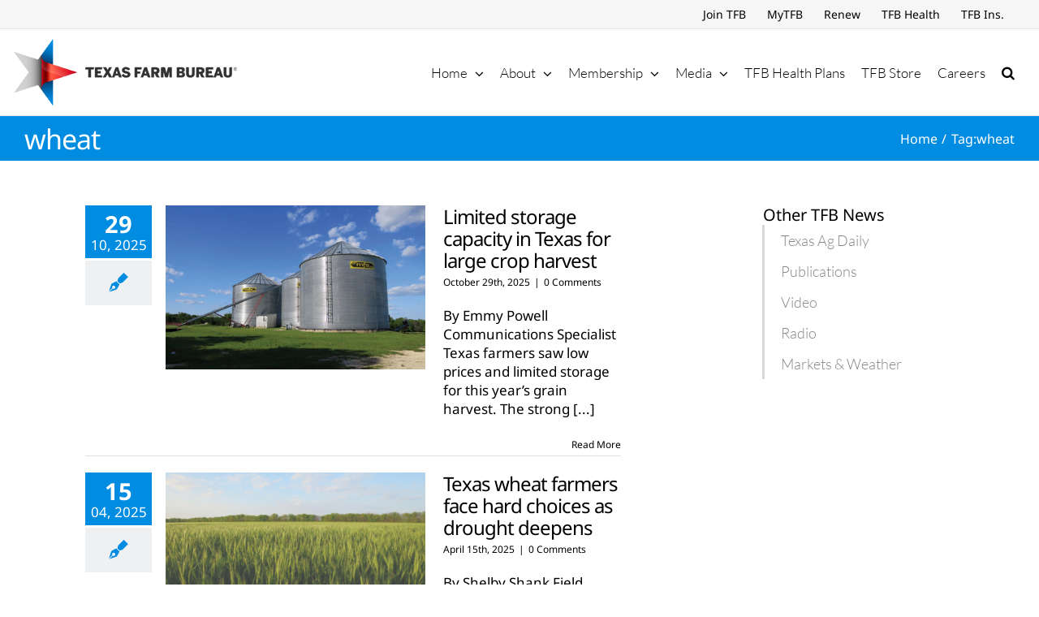

--- FILE ---
content_type: text/html; charset=utf-8
request_url: https://www.google.com/recaptcha/api2/aframe
body_size: 265
content:
<!DOCTYPE HTML><html><head><meta http-equiv="content-type" content="text/html; charset=UTF-8"></head><body><script nonce="jqZnmyrkxsroc1-VoGfxhg">/** Anti-fraud and anti-abuse applications only. See google.com/recaptcha */ try{var clients={'sodar':'https://pagead2.googlesyndication.com/pagead/sodar?'};window.addEventListener("message",function(a){try{if(a.source===window.parent){var b=JSON.parse(a.data);var c=clients[b['id']];if(c){var d=document.createElement('img');d.src=c+b['params']+'&rc='+(localStorage.getItem("rc::a")?sessionStorage.getItem("rc::b"):"");window.document.body.appendChild(d);sessionStorage.setItem("rc::e",parseInt(sessionStorage.getItem("rc::e")||0)+1);localStorage.setItem("rc::h",'1769366450449');}}}catch(b){}});window.parent.postMessage("_grecaptcha_ready", "*");}catch(b){}</script></body></html>